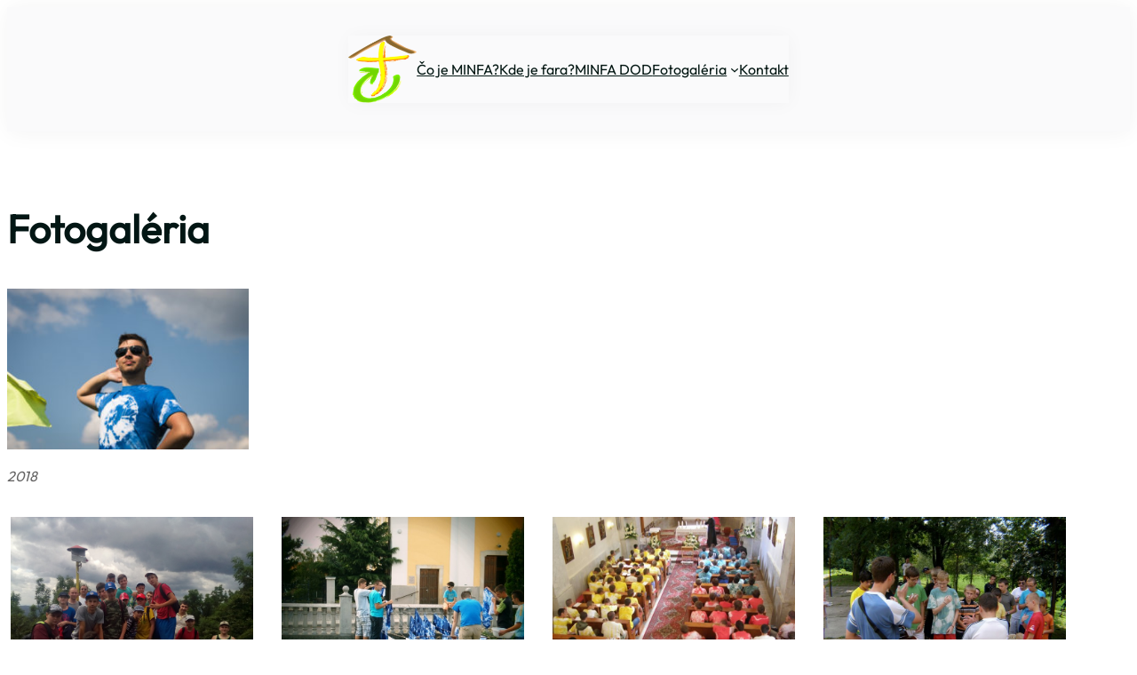

--- FILE ---
content_type: text/css
request_url: https://www.minfa.sk/wp-content/themes/millipede/assets/css/blocks.css?ver=6.7.4
body_size: 8658
content:
a,
button,
img,
.wp-block-group,
.wp-block-columns,
.wp-block-column {
  transition: all ease 0.23s;
}
.wp-block-image.is-style-millipede-boxshadow img,
.wp-block-column.is-style-millipede-boxshadow,
.wp-block-columns.is-style-millipede-boxshadow,
.wp-block-group.is-style-millipede-boxshadow {
  box-shadow: 1px 1px 20px rgba(0, 0, 0, 0.035);
}
.wp-block-group.is-style-millipede-boxshadow.millipede-post-box:hover {
  box-shadow: 1px 1px 40px rgba(0, 0, 0, 0.1);
}
.wp-block-image.is-style-millipede-boxshadow-medium img,
.wp-block-column.is-style-millipede-boxshadow-medium,
.wp-block-columns.is-style-millipede-boxshadow-medium,
.wp-block-group.is-style-millipede-boxshadow-medium {
  box-shadow: 1px 1px 25px rgba(0, 0, 0, 0.05);
}
.wp-block-group.is-style-millipede-boxshadow-medium.millipede-post-box:hover {
  box-shadow: 1px 1px 40px rgba(0, 0, 0, 0.12);
}
.wp-block-image.is-style-millipede-boxshadow-large img,
.wp-block-column.is-style-millipede-boxshadow-large,
.wp-block-columns.is-style-millipede-boxshadow-large,
.wp-block-group.is-style-millipede-boxshadow-large {
  box-shadow: 1px 1px 40px rgba(0, 0, 0, 0.1);
}
.wp-block-group.is-style-millipede-boxshadow-large.millipede-post-box:hover {
  box-shadow: 1px 1px 50px rgba(0, 0, 0, 0.15);
}
.wp-block-image.is-style-millipede-boxshadow-hover img:hover,
.wp-block-column.is-style-millipede-boxshadow-hover:hover,
.wp-block-columns.is-style-millipede-boxshadow-hover:hover,
.wp-block-group.is-style-millipede-boxshadow-hover:hover {
  box-shadow: 0 0 40px rgba(0, 0, 0, 0.06);
}
.taxonomy-category.is-style-categories-background-with-round a {
  padding: 4px 8px;
  border-radius: 3px;
  position: relative;
  overflow: hidden;
  background-color: var(--wp--preset--color--primary);
  text-decoration: none;
  color: var(--wp--preset--color--light-color);
  margin: 0 5px 5px 0;
  display: inline-block;
}
.taxonomy-category.is-style-categories-background-with-round a:nth-child(3),
.taxonomy-category.is-style-categories-background-with-round a:nth-child(9) {
  background-color: var(--wp--preset--color--secondary);
}
.taxonomy-category.is-style-categories-background-with-round a:nth-child(5),
.taxonomy-category.is-style-categories-background-with-round a:nth-child(11) {
  background-color: var(--wp--preset--color--extracat-color);
}
.taxonomy-category.is-style-categories-background-with-round a:hover {
  opacity: 0.78;
}
.taxonomy-category.is-style-categories-background-with-round .wp-block-post-terms__separator {
  display: none;
}
/*button hover style*/
.wp-block-button.is-style-button-hover-primary-color a:hover {
  color: var(--wp--preset--color--primary) !important;
}
.wp-block-button.is-style-button-hover-secondary-color a:hover {
  color: var(--wp--preset--color--secondary) !important;
}
.wp-block-button.is-style-button-hover-primary-bgcolor a.wp-block-button__link.wp-element-button:hover {
  background-color: var(--wp--preset--color--primary) !important;
  opacity: 1;
  color: #ffffff !important;
  border-color: var(--wp--preset--color--primary) !important;
}
.wp-block-button.is-style-button-hover-secondary-bgcolor a.wp-block-button__link.wp-element-button:hover {
  background-color: var(--wp--preset--color--secondary) !important;
  opacity: 1;
  color: #ffffff !important;
  border-color: var(--wp--preset--color--secondary) !important;
}

.wp-block-button.is-style-button-hover-white-bgcolor a.wp-block-button__link.wp-element-button:hover {
  background-color: #ffffff !important;
  opacity: 1;
  color: var(--wp--preset--color--text-color) !important;
}
/*Styling read more block for hover*/
.is-style-readmore-hover-primary-color.wp-block-read-more:hover,
.is-style-hide-bullet-list-link-hover-style-primary a:hover {
  color: var(--wp--preset--color--primary) !important;
}

.is-style-hide-bullet-list-link-hover-style-white a:hover {
  color: #fff !important;
}
.is-style-readmore-hover-primary-fill.wp-block-read-more,
.is-style-readmore-hover-secondary-fill.wp-block-read-more {
  border-radius: 20px;
}
.is-style-readmore-hover-primary-fill.wp-block-read-more:hover {
  background-color: var(--wp--preset--color--primary) !important;
  color: #fff !important;
}
.is-style-readmore-hover-secondary-fill.wp-block-read-more:hover {
  background-color: var(--wp--preset--color--secondary) !important;
  color: #fff !important;
}
/*style list for ul*/
.is-style-list-style-no-bullet {
  list-style-type: none;
}
/*image hover effect*/
figure.wp-block-image.is-style-millipede-image-hover-rotate img:hover {
  transform: rotate(360deg);
  -moz-transform: rotate(360deg);
  -o-transform: rotate(360deg);
  -ms-transform: rotate(360deg);
  -webkit-transform: rotate(360deg);
}
.wp-block-image.is-style-millipede-image-hover-pulse img:hover {
  animation: millipedePulse 2s infinite;
  -moz-animation: millipedePulse 2s infinite;
  -o-animation: millipedePulse 2s infinite;
  -webkit-animation: millipedePulse 2s infinite;
  animation-timing-function: linear;
  -moz-animation-timing-function: linear;
  -webkit-animation-timing-function: linear;
  -o-animation-timing-function: linear;
}
.wp-block-image.is-style-millipede-image-pulse img {
  animation: millipedePulse 2s infinite;
  -moz-animation: millipedePulse 2s infinite;
  -o-animation: millipedePulse 2s infinite;
  -webkit-animation: millipedePulse 2s infinite;
  animation-timing-function: linear;
  -moz-animation-timing-function: linear;
  -webkit-animation-timing-function: linear;
  -o-animation-timing-function: linear;
}
@keyframes millipedePulse {
  0% {
    transform: scale(1);
  }
  50% {
    transform: scale(1.02);
  }
  100% {
    transform: scale(1);
  }
}
.wp-block-gallery.millipede-brands-logos .wp-block-image {
  align-items: center;
}
.wp-block-gallery.is-style-enable-grayscale-mode-on-image .wp-block-image img {
  filter: grayscale(1);
  -webkit-filter: grayscale(1);
  transition: all ease-in 0.23s;
  -webkit-transition: all ease-in 0.23s;
  -moz-transition: all ease-in 0.23s;
  -o-transition: all ease-in 0.23s;
}
.wp-block-gallery.is-style-enable-grayscale-mode-on-image .wp-block-image img:hover {
  filter: grayscale(0);
  -webkit-filter: grayscale(0);
}
.wp-site-blocks > * + * {
  margin-block-start: 0 !important;
}
.millipede-duotone-primary {
  filter: var(--wp--preset--duotone--primary);
}
.is-style-millipede-page-list-bullet-hide-style.wp-block-page-list,
.wp-block-categories-list.is-style-millipede-categories-bullet-hide-style {
  list-style: none;
  margin: 0;
  padding: 0;
}
.wp-block-categories-list.is-style-millipede-categories-bullet-hide-style.wp-block-categories,
.wp-block-categories-list.is-style-millipede-categories-bullet-hide-style-white-color.wp-block-categories,
.is-style-millipede-page-list-bullet-hide-style.wp-block-page-list,
.is-style-millipede-page-list-bullet-hide-style-white-color.wp-block-page-list {
  list-style: none;
}
.wp-block-categories-list.is-style-millipede-categories-bullet-hide-style.wp-block-categories a,
.wp-block-categories-list.is-style-millipede-categories-bullet-hide-style.wp-block-categories li,
.is-style-millipede-page-list-bullet-hide-style.wp-block-page-list li,
.is-style-millipede-page-list-bullet-hide-style.wp-block-page-list a {
  color: var(--wp--preset--color--foreground) !important;
}
.wp-block-categories-list.is-style-millipede-categories-bullet-hide-style.wp-block-categories a:hover,
.wp-block-categories-list.is-style-millipede-categories-bullet-hide-style-white-color.wp-block-categories a:hover,
.is-style-millipede-page-list-bullet-hide-style.wp-block-page-list a:hover,
.is-style-millipede-page-list-bullet-hide-style-white-color.wp-block-page-list a:hover {
  color: var(--wp--preset--color--secondary) !important;
}
.wp-block-categories-list.is-style-millipede-categories-bullet-hide-style-white-color.wp-block-categories a,
.wp-block-categories-list.is-style-millipede-categories-bullet-hide-style-white-color.wp-block-categories li,
.is-style-millipede-page-list-bullet-hide-style-white-color.wp-block-page-list li,
.is-style-millipede-page-list-bullet-hide-style-white-color.wp-block-page-list a {
  color: var(--wp--preset--color--light-color) !important;
}
.wp-block-social-links.is-style-social-icon-size-small li a svg {
  width: auto;
  height: 24px;
}
.wp-block-social-links.is-style-social-icon-size-large li a svg {
  width: auto;
  height: 30px;
}
.block-editor-block-list__layout .millipede-swiper-holder.swiper-wrapper {
  display: inline-block !important;
}

.block-editor-block-list__layout .millipede-swiper-holder.swiper-wrapper li {
  display: none;
}
.block-editor-block-list__layout .millipede-swiper-holder.swiper-wrapper li:first-child {
  display: block;
}


--- FILE ---
content_type: application/javascript
request_url: https://www.minfa.sk/wp-content/plugins/templategalaxy/assets/js/templategalaxy-scripts.js?ver=6.7.4
body_size: 11704
content:
(function ($) {
  /**
   * adding slider for patternberg
   */

  // Wait for a short time to ensure classes are applied before initializing Swiper
  setTimeout(function () {
    // Initialize Swiper
    var tgPostSwiper = new Swiper(".tg-post-slider", {
      slidesPerView: 1,
      spaceBetween: 20,
      autoplay: {
        delay: 5000,
        disableOnInteraction: false,
      },
      pagination: {
        el: ".tgpost-slider-pagination",
        clickable: true,
      },
      navigation: {
        nextEl: ".tgpost-slider-next",
        prevEl: ".tgpost-slider-prev",
      },
      // Add more options as needed
    });
    var tgPostSwiper2 = new Swiper(".tg-post-slider-2", {
      slidesPerView: 1,
      spaceBetween: 20,
      centeredSlides: true,
      autoplay: {
        delay: 5000,
        disableOnInteraction: false,
      },
      pagination: {
        el: ".tgpost-slider-pagination",
        clickable: true,
      },
      navigation: {
        nextEl: ".tgpost-slider-next",
        prevEl: ".tgpost-slider-prev",
      },
      breakpoints: {
        400: {
          slidesPerView: 1,
        },
        1180: {
          slidesPerView: 2,
        },
      },
      // Add more options as needed
    });
    var tgPostSwiper3 = new Swiper(".tg-post-slider-3", {
      slidesPerView: 1,
      spaceBetween: 20,
      autoplay: {
        delay: 5000,
        disableOnInteraction: false,
      },
      pagination: {
        el: ".tgpost-slider-pagination",
        clickable: true,
      },
      navigation: {
        nextEl: ".swiper-button-next",
        prevEl: ".swiper-button-prev",
      },
      breakpoints: {
        400: {
          slidesPerView: 1,
        },
        767: {
          slidesPerView: 2,
        },
        1024: {
          slidesPerView: 2,
        },
        1180: {
          slidesPerView: 3,
        },
      },
      // Add more options as needed
    });
    var tgPostSwiper4 = new Swiper(".tg-post-slider-4", {
      slidesPerView: 1,
      spaceBetween: 20,
      autoplay: {
        delay: 5000,
        disableOnInteraction: false,
      },
      pagination: {
        el: ".tgpost-slider-pagination",
        clickable: true,
      },
      navigation: {
        nextEl: ".tgpost-slider-next",
        prevEl: ".tgpost-slider-prev",
      },
      breakpoints: {
        400: {
          slidesPerView: 1,
        },
        767: {
          slidesPerView: 2,
        },
        1024: {
          slidesPerView: 2,
        },
        1180: {
          slidesPerView: 4,
        },
      },
      // Add more options as needed
    });

    var tgPostTicker = new Swiper(".tg-news-ticker", {
      direction: "vertical",
      slidesPerView: 1,
      spaceBetween: 0,
      autoplay: {
        delay: 5000,
        disableOnInteraction: false,
      },
      pagination: {
        el: ".tg-ticker-pagination",
        clickable: true,
      },
      navigation: {
        nextEl: ".tg-ticker-next",
        prevEl: ".tg-ticker-prev",
      },
      // Add more options as needed
    });
    var tgPostTicker2 = new Swiper(".tg-news-ticker-2", {
      slidesPerView: 4,
      direction: "vertical",
      spaceBetween: 20,
      autoplay: {
        delay: 5000,
        disableOnInteraction: false,
      },
      pagination: {
        el: ".tgv-ticker-pagination",
        clickable: true,
      },
      navigation: {
        nextEl: ".tgv-ticker-next",
        prevEl: ".tgv-ticker-prev",
      },
      // Add more options as needed
    });
    var tgPostTicker3 = new Swiper(".tg-news-ticker-3", {
      slidesPerView: 3,
      direction: "vertical",
      spaceBetween: 20,
      autoplay: {
        delay: 5000,
        disableOnInteraction: false,
      },
      pagination: {
        el: ".tgv-ticker-pagination",
        clickable: true,
      },
      navigation: {
        nextEl: ".tgv-ticker-next",
        prevEl: ".tgv-ticker-prev",
      },
      // Add more options as needed
    });

    var tgPostCarsl = new Swiper(".tg-post-carousel", {
      slidesPerView: 1,
      spaceBetween: 20,
      autoplay: {
        delay: 5000,
        disableOnInteraction: false,
      },
      pagination: {
        el: ".tgpost-carousel-pagination",
        clickable: true,
      },
      navigation: {
        nextEl: ".tgpost-carousel-next",
        prevEl: ".tgpost-carousel-prev",
      },
      breakpoints: {
        400: {
          slidesPerView: 1,
        },
        767: {
          slidesPerView: 2,
        },
        1024: {
          slidesPerView: 2,
        },
        1180: {
          slidesPerView: 3,
        },
      },
      // Add more options as needed
    });
    var tgPostCarsl4 = new Swiper(".tg-post-carousel-4", {
      slidesPerView: 1,
      spaceBetween: 20,
      autoplay: {
        delay: 5000,
        disableOnInteraction: false,
      },
      pagination: {
        el: ".tgpost-carousel-pagination",
        clickable: true,
      },
      navigation: {
        nextEl: ".tgpost-carousel-next",
        prevEl: ".tgpost-carousel-prev",
      },
      breakpoints: {
        400: {
          slidesPerView: 1,
        },
        767: {
          slidesPerView: 2,
        },
        1024: {
          slidesPerView: 2,
        },
        1180: {
          slidesPerView: 4,
        },
      },
      // Add more options as needed
    });
    var tgPostCarsl5 = new Swiper(".tg-post-carousel-5", {
      slidesPerView: 1,
      spaceBetween: 20,
      autoplay: {
        delay: 5000,
        disableOnInteraction: false,
      },
      pagination: {
        el: ".tgpost-carousel-pagination",
        clickable: true,
      },
      navigation: {
        nextEl: ".tgpost-carousel-next",
        prevEl: ".tgpost-carousel-prev",
      },
      breakpoints: {
        400: {
          slidesPerView: 1,
        },
        767: {
          slidesPerView: 2,
        },
        1024: {
          slidesPerView: 2,
        },
        1180: {
          slidesPerView: 5,
        },
      },
      // Add more options as needed
    });
    var tgContentBox1 = new Swiper(".tg-content-carousel-1", {
      slidesPerView: 1,
      spaceBetween: 20,
      autoplay: {
        delay: 5000,
        disableOnInteraction: false,
      },
      pagination: {
        el: ".tgcontent-carousel-pagination",
        clickable: true,
      },
      navigation: {
        nextEl: ".tgcontent-slide-next",
        prevEl: ".tgcontent-slide-prev",
      },
      breakpoints: {
        400: {
          slidesPerView: 1,
        },
        767: {
          slidesPerView: 1,
        },
        1024: {
          slidesPerView: 1,
        },
        1180: {
          slidesPerView: 1,
        },
      },
      // Add more options as needed
    });
    var tgContentBox2 = new Swiper(".tg-content-carousel-2", {
      slidesPerView: 1,
      spaceBetween: 20,
      autoplay: {
        delay: 5000,
        disableOnInteraction: false,
      },
      pagination: {
        el: ".tgcontent-carousel-pagination",
        clickable: true,
      },
      navigation: {
        nextEl: ".tgcontent-slide-next",
        prevEl: ".tgcontent-slide-prev",
      },
      breakpoints: {
        400: {
          slidesPerView: 1,
        },
        767: {
          slidesPerView: 2,
        },
        1024: {
          slidesPerView: 2,
        },
        1180: {
          slidesPerView: 2,
        },
      },
      // Add more options as needed
    });
    var tgContentBox = new Swiper(".tg-content-carousel", {
      slidesPerView: 1,
      spaceBetween: 20,
      autoplay: {
        delay: 5000,
        disableOnInteraction: false,
      },
      pagination: {
        el: ".tgcontent-carousel-pagination",
        clickable: true,
      },
      navigation: {
        nextEl: ".tgcontent-slide-next",
        prevEl: ".tgcontent-slide-prev",
      },
      breakpoints: {
        400: {
          slidesPerView: 1,
        },
        767: {
          slidesPerView: 2,
        },
        1024: {
          slidesPerView: 2,
        },
        1180: {
          slidesPerView: 3,
        },
      },
      // Add more options as needed
    });
    var tgContentBox4 = new Swiper(".tg-content-carousel-4", {
      slidesPerView: 1,
      spaceBetween: 20,
      autoplay: {
        delay: 5000,
        disableOnInteraction: false,
      },
      pagination: {
        el: ".tgcontent-carousel-pagination",
        clickable: true,
      },
      navigation: {
        nextEl: ".tgcontent-slide-next",
        prevEl: ".tgcontent-slide-prev",
      },
      breakpoints: {
        400: {
          slidesPerView: 1,
        },
        767: {
          slidesPerView: 2,
        },
        1024: {
          slidesPerView: 2,
        },
        1180: {
          slidesPerView: 4,
        },
      },
      // Add more options as needed
    });
    var tgContentBox5 = new Swiper(".tg-content-carousel-5", {
      slidesPerView: 1,
      spaceBetween: 20,
      autoplay: {
        delay: 5000,
        disableOnInteraction: false,
      },
      pagination: {
        el: ".tgcontent-carousel-pagination",
        clickable: true,
      },
      navigation: {
        nextEl: ".tgcontent-slide-next",
        prevEl: ".tgcontent-slide-prev",
      },
      breakpoints: {
        400: {
          slidesPerView: 1,
        },
        767: {
          slidesPerView: 2,
        },
        1024: {
          slidesPerView: 3,
        },
        1180: {
          slidesPerView: 5,
        },
      },
      // Add more options as needed
    });
  }, 100); // You can adjust the delay as needed
  // });
  $(".tg-swiper-holder").find(".wp-block-post").addClass("swiper-slide");

  $(".tg-swiper-holder").each(function (index) {
    var sliderHeight = $(this).find(".wp-block-cover").css("min-height");
    $(this).find(".wp-block-cover").css("height", sliderHeight);
  });

  $(".news-ticker-holderv").each(function (index) {
    var tickerHeight = $(this).css("min-height");
    $(this).find(".tg-news-ticker-2").css("height", tickerHeight);
  });
  $(".news-ticker-holderv").each(function (index) {
    var tickerHeight = $(this).css("min-height");
    $(this).find(".tg-news-ticker-3").css("height", tickerHeight);
  });

  /**
   * PatternBerg Counter
   */
  var viewed = [];
  $(".tg-counter").each(function () {
    viewed.push(false);
  });

  $(window).scroll(function () {
    var windowHeight = $(window).height();
    var scrollTop = $(window).scrollTop();
    $(".tg-counter").each(function (index) {
      var offset = $(this).offset().top;
      var distance = offset - scrollTop;

      if (!viewed[index] && distance < windowHeight) {
        viewed[index] = true;
        var count = parseInt($(this).text());
        $(this)
          .prop("Counter", 0)
          .animate(
            {
              Counter: count,
            },
            {
              duration: 3000,
              easing: "swing",
              step: function (now) {
                $(this).text(Math.ceil(now));
              },
            }
          );
      }
    });
  });
  document.addEventListener("DOMContentLoaded", function () {
    var tgSwiper = new Swiper(".tg-slider", {
      // Swiper configuration options
      slidesPerView: 1,
      spaceBetween: 20,
      autoplay: {
        delay: 5000, // Set the delay (in milliseconds) between slides
        disableOnInteraction: false, // Allow navigation when interacting with the slider
      },
      pagination: {
        el: ".tg-slider-pagination",
        clickable: true,
      },
      navigation: {
        nextEl: ".tg-slider-next",
        prevEl: ".tg-slider-prev",
      },
      // Add more options as needed
    });
  });
})(jQuery);
